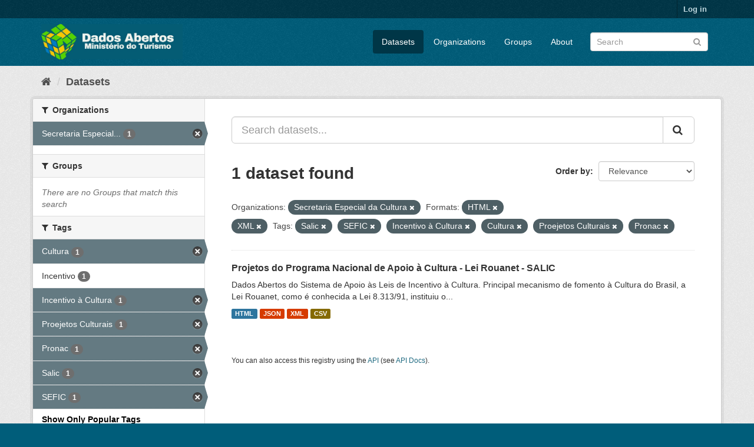

--- FILE ---
content_type: text/html; charset=utf-8
request_url: https://dados.turismo.gov.br/dataset/?organization=secretaria-especial-da-cultura&_tags_limit=0&res_format=HTML&res_format=XML&tags=Salic&tags=SEFIC&tags=Incentivo+%C3%A0+Cultura&tags=Cultura&tags=Proejetos+Culturais&tags=Pronac
body_size: 5716
content:
<!DOCTYPE html>
<!--[if IE 9]> <html lang="en" class="ie9"> <![endif]-->
<!--[if gt IE 8]><!--> <html lang="en"> <!--<![endif]-->
  <head>
    <meta charset="utf-8" />
      <meta name="generator" content="ckan 2.9.2" />
      <meta name="viewport" content="width=device-width, initial-scale=1.0">
    <title>Dataset - Dados Abertos</title>

    
    <link rel="shortcut icon" href="/base/images/ckan.ico" />
    
      
      
      
      
    

    
      
      
    

    
    <link href="/webassets/base/a98d57ea_main.css" rel="stylesheet"/>
    
  </head>

  
  <body data-site-root="https://dados.turismo.gov.br/" data-locale-root="https://dados.turismo.gov.br/" >

    
    <div class="sr-only sr-only-focusable"><a href="#content">Skip to content</a></div>
  

  
     
<div class="account-masthead">
  <div class="container">
     
    <nav class="account not-authed" aria-label="Account">
      <ul class="list-unstyled">
        
        <li><a href="/user/login">Log in</a></li>
         
      </ul>
    </nav>
     
  </div>
</div>

<header class="navbar navbar-static-top masthead">
    
  <div class="container">
    <div class="navbar-right">
      <button data-target="#main-navigation-toggle" data-toggle="collapse" class="navbar-toggle collapsed" type="button" aria-label="expand or collapse" aria-expanded="false">
        <span class="sr-only">Toggle navigation</span>
        <span class="fa fa-bars"></span>
      </button>
    </div>
    <hgroup class="header-image navbar-left">
       
      <a class="logo" href="/"><img src="/uploads/admin/2021-10-19-130513.513282BannerDadosAbertosCkanv2.jpg" alt="Dados Abertos" title="Dados Abertos" /></a>
       
    </hgroup>

    <div class="collapse navbar-collapse" id="main-navigation-toggle">
      
      <nav class="section navigation">
        <ul class="nav nav-pills">
            
		<li class="active"><a href="/dataset/">Datasets</a></li><li><a href="/organization/">Organizations</a></li><li><a href="/group/">Groups</a></li><li><a href="/about">About</a></li>
	    
        </ul>
      </nav>
       
      <form class="section site-search simple-input" action="/dataset/" method="get">
        <div class="field">
          <label for="field-sitewide-search">Search Datasets</label>
          <input id="field-sitewide-search" type="text" class="form-control" name="q" placeholder="Search" aria-label="Search datasets"/>
          <button class="btn-search" type="submit" aria-label="Submit"><i class="fa fa-search"></i></button>
        </div>
      </form>
      
    </div>
  </div>
</header>

  
    <div class="main">
      <div id="content" class="container">
        
          
            <div class="flash-messages">
              
                
              
            </div>
          

          
            <div class="toolbar" role="navigation" aria-label="Breadcrumb">
              
                
                  <ol class="breadcrumb">
                    
<li class="home"><a href="/" aria-label="Home"><i class="fa fa-home"></i><span> Home</span></a></li>
                    
  <li class="active"><a href="/dataset/">Datasets</a></li>

                  </ol>
                
              
            </div>
          

          <div class="row wrapper">
            
            
            

            
              <aside class="secondary col-sm-3">
                
                
  <div class="filters">
    <div>
      
        

    
    
	
	    
	    
		<section class="module module-narrow module-shallow">
		    
			<h2 class="module-heading">
			    <i class="fa fa-filter"></i>
			    
			    Organizations
			</h2>
		    
		    
			
			    
				<nav aria-label="Organizations">
				    <ul class="list-unstyled nav nav-simple nav-facet">
					
					    
					    
					    
					    
					    <li class="nav-item active">
						<a href="/dataset/?_tags_limit=0&amp;res_format=HTML&amp;res_format=XML&amp;tags=Salic&amp;tags=SEFIC&amp;tags=Incentivo+%C3%A0+Cultura&amp;tags=Cultura&amp;tags=Proejetos+Culturais&amp;tags=Pronac" title="Secretaria Especial da Cultura">
						    <span class="item-label">Secretaria Especial...</span>
						    <span class="hidden separator"> - </span>
						    <span class="item-count badge">1</span>
						</a>
					    </li>
					
				    </ul>
				</nav>

				<p class="module-footer">
				    
					
				    
				</p>
			    
			
		    
		</section>
	    
	
    

      
        

    
    
	
	    
	    
		<section class="module module-narrow module-shallow">
		    
			<h2 class="module-heading">
			    <i class="fa fa-filter"></i>
			    
			    Groups
			</h2>
		    
		    
			
			    
				<p class="module-content empty">There are no Groups that match this search</p>
			    
			
		    
		</section>
	    
	
    

      
        

    
    
	
	    
	    
		<section class="module module-narrow module-shallow">
		    
			<h2 class="module-heading">
			    <i class="fa fa-filter"></i>
			    
			    Tags
			</h2>
		    
		    
			
			    
				<nav aria-label="Tags">
				    <ul class="list-unstyled nav nav-simple nav-facet">
					
					    
					    
					    
					    
					    <li class="nav-item active">
						<a href="/dataset/?organization=secretaria-especial-da-cultura&amp;_tags_limit=0&amp;res_format=HTML&amp;res_format=XML&amp;tags=Salic&amp;tags=SEFIC&amp;tags=Incentivo+%C3%A0+Cultura&amp;tags=Proejetos+Culturais&amp;tags=Pronac" title="">
						    <span class="item-label">Cultura</span>
						    <span class="hidden separator"> - </span>
						    <span class="item-count badge">1</span>
						</a>
					    </li>
					
					    
					    
					    
					    
					    <li class="nav-item">
						<a href="/dataset/?organization=secretaria-especial-da-cultura&amp;_tags_limit=0&amp;res_format=HTML&amp;res_format=XML&amp;tags=Salic&amp;tags=SEFIC&amp;tags=Incentivo+%C3%A0+Cultura&amp;tags=Cultura&amp;tags=Proejetos+Culturais&amp;tags=Pronac&amp;tags=Incentivo" title="">
						    <span class="item-label">Incentivo</span>
						    <span class="hidden separator"> - </span>
						    <span class="item-count badge">1</span>
						</a>
					    </li>
					
					    
					    
					    
					    
					    <li class="nav-item active">
						<a href="/dataset/?organization=secretaria-especial-da-cultura&amp;_tags_limit=0&amp;res_format=HTML&amp;res_format=XML&amp;tags=Salic&amp;tags=SEFIC&amp;tags=Cultura&amp;tags=Proejetos+Culturais&amp;tags=Pronac" title="">
						    <span class="item-label">Incentivo à Cultura</span>
						    <span class="hidden separator"> - </span>
						    <span class="item-count badge">1</span>
						</a>
					    </li>
					
					    
					    
					    
					    
					    <li class="nav-item active">
						<a href="/dataset/?organization=secretaria-especial-da-cultura&amp;_tags_limit=0&amp;res_format=HTML&amp;res_format=XML&amp;tags=Salic&amp;tags=SEFIC&amp;tags=Incentivo+%C3%A0+Cultura&amp;tags=Cultura&amp;tags=Pronac" title="">
						    <span class="item-label">Proejetos Culturais</span>
						    <span class="hidden separator"> - </span>
						    <span class="item-count badge">1</span>
						</a>
					    </li>
					
					    
					    
					    
					    
					    <li class="nav-item active">
						<a href="/dataset/?organization=secretaria-especial-da-cultura&amp;_tags_limit=0&amp;res_format=HTML&amp;res_format=XML&amp;tags=Salic&amp;tags=SEFIC&amp;tags=Incentivo+%C3%A0+Cultura&amp;tags=Cultura&amp;tags=Proejetos+Culturais" title="">
						    <span class="item-label">Pronac</span>
						    <span class="hidden separator"> - </span>
						    <span class="item-count badge">1</span>
						</a>
					    </li>
					
					    
					    
					    
					    
					    <li class="nav-item active">
						<a href="/dataset/?organization=secretaria-especial-da-cultura&amp;_tags_limit=0&amp;res_format=HTML&amp;res_format=XML&amp;tags=SEFIC&amp;tags=Incentivo+%C3%A0+Cultura&amp;tags=Cultura&amp;tags=Proejetos+Culturais&amp;tags=Pronac" title="">
						    <span class="item-label">Salic</span>
						    <span class="hidden separator"> - </span>
						    <span class="item-count badge">1</span>
						</a>
					    </li>
					
					    
					    
					    
					    
					    <li class="nav-item active">
						<a href="/dataset/?organization=secretaria-especial-da-cultura&amp;_tags_limit=0&amp;res_format=HTML&amp;res_format=XML&amp;tags=Salic&amp;tags=Incentivo+%C3%A0+Cultura&amp;tags=Cultura&amp;tags=Proejetos+Culturais&amp;tags=Pronac" title="">
						    <span class="item-label">SEFIC</span>
						    <span class="hidden separator"> - </span>
						    <span class="item-count badge">1</span>
						</a>
					    </li>
					
				    </ul>
				</nav>

				<p class="module-footer">
				    
					<a href="/dataset/?organization=secretaria-especial-da-cultura&amp;res_format=HTML&amp;res_format=XML&amp;tags=Salic&amp;tags=SEFIC&amp;tags=Incentivo+%C3%A0+Cultura&amp;tags=Cultura&amp;tags=Proejetos+Culturais&amp;tags=Pronac" class="read-more">Show Only Popular Tags</a>
				    
				</p>
			    
			
		    
		</section>
	    
	
    

      
        

    
    
	
	    
	    
		<section class="module module-narrow module-shallow">
		    
			<h2 class="module-heading">
			    <i class="fa fa-filter"></i>
			    
			    Formats
			</h2>
		    
		    
			
			    
				<nav aria-label="Formats">
				    <ul class="list-unstyled nav nav-simple nav-facet">
					
					    
					    
					    
					    
					    <li class="nav-item">
						<a href="/dataset/?organization=secretaria-especial-da-cultura&amp;_tags_limit=0&amp;res_format=HTML&amp;res_format=XML&amp;tags=Salic&amp;tags=SEFIC&amp;tags=Incentivo+%C3%A0+Cultura&amp;tags=Cultura&amp;tags=Proejetos+Culturais&amp;tags=Pronac&amp;res_format=CSV" title="">
						    <span class="item-label">CSV</span>
						    <span class="hidden separator"> - </span>
						    <span class="item-count badge">1</span>
						</a>
					    </li>
					
					    
					    
					    
					    
					    <li class="nav-item active">
						<a href="/dataset/?organization=secretaria-especial-da-cultura&amp;_tags_limit=0&amp;res_format=XML&amp;tags=Salic&amp;tags=SEFIC&amp;tags=Incentivo+%C3%A0+Cultura&amp;tags=Cultura&amp;tags=Proejetos+Culturais&amp;tags=Pronac" title="">
						    <span class="item-label">HTML</span>
						    <span class="hidden separator"> - </span>
						    <span class="item-count badge">1</span>
						</a>
					    </li>
					
					    
					    
					    
					    
					    <li class="nav-item">
						<a href="/dataset/?organization=secretaria-especial-da-cultura&amp;_tags_limit=0&amp;res_format=HTML&amp;res_format=XML&amp;tags=Salic&amp;tags=SEFIC&amp;tags=Incentivo+%C3%A0+Cultura&amp;tags=Cultura&amp;tags=Proejetos+Culturais&amp;tags=Pronac&amp;res_format=JSON" title="">
						    <span class="item-label">JSON</span>
						    <span class="hidden separator"> - </span>
						    <span class="item-count badge">1</span>
						</a>
					    </li>
					
					    
					    
					    
					    
					    <li class="nav-item active">
						<a href="/dataset/?organization=secretaria-especial-da-cultura&amp;_tags_limit=0&amp;res_format=HTML&amp;tags=Salic&amp;tags=SEFIC&amp;tags=Incentivo+%C3%A0+Cultura&amp;tags=Cultura&amp;tags=Proejetos+Culturais&amp;tags=Pronac" title="">
						    <span class="item-label">XML</span>
						    <span class="hidden separator"> - </span>
						    <span class="item-count badge">1</span>
						</a>
					    </li>
					
				    </ul>
				</nav>

				<p class="module-footer">
				    
					
				    
				</p>
			    
			
		    
		</section>
	    
	
    

      
        

    
    
	
	    
	    
		<section class="module module-narrow module-shallow">
		    
			<h2 class="module-heading">
			    <i class="fa fa-filter"></i>
			    
			    Licenses
			</h2>
		    
		    
			
			    
				<p class="module-content empty">There are no Licenses that match this search</p>
			    
			
		    
		</section>
	    
	
    

      
    </div>
    <a class="close no-text hide-filters"><i class="fa fa-times-circle"></i><span class="text">close</span></a>
  </div>

              </aside>
            

            
              <div class="primary col-sm-9 col-xs-12" role="main">
                
                
  <section class="module">
    <div class="module-content">
      
        
      
      
        
        
        







<form id="dataset-search-form" class="search-form" method="get" data-module="select-switch">

  
    <div class="input-group search-input-group">
      <input aria-label="Search datasets..." id="field-giant-search" type="text" class="form-control input-lg" name="q" value="" autocomplete="off" placeholder="Search datasets...">
      
      <span class="input-group-btn">
        <button class="btn btn-default btn-lg" type="submit" value="search" aria-label="Submit">
          <i class="fa fa-search"></i>
        </button>
      </span>
      
    </div>
  

  
    <span>
  
  

  
  
  
  <input type="hidden" name="organization" value="secretaria-especial-da-cultura" />
  
  
  
  
  
  <input type="hidden" name="res_format" value="HTML" />
  
  
  
  
  
  <input type="hidden" name="res_format" value="XML" />
  
  
  
  
  
  <input type="hidden" name="tags" value="Salic" />
  
  
  
  
  
  <input type="hidden" name="tags" value="SEFIC" />
  
  
  
  
  
  <input type="hidden" name="tags" value="Incentivo à Cultura" />
  
  
  
  
  
  <input type="hidden" name="tags" value="Cultura" />
  
  
  
  
  
  <input type="hidden" name="tags" value="Proejetos Culturais" />
  
  
  
  
  
  <input type="hidden" name="tags" value="Pronac" />
  
  
  
  </span>
  

  
    
      <div class="form-select form-group control-order-by">
        <label for="field-order-by">Order by</label>
        <select id="field-order-by" name="sort" class="form-control">
          
            
              <option value="score desc, metadata_modified desc" selected="selected">Relevance</option>
            
          
            
              <option value="title_string asc">Name Ascending</option>
            
          
            
              <option value="title_string desc">Name Descending</option>
            
          
            
              <option value="metadata_modified desc">Last Modified</option>
            
          
            
          
        </select>
        
        <button class="btn btn-default js-hide" type="submit">Go</button>
        
      </div>
    
  

  
    
      <h1>

  
  
  
  

1 dataset found</h1>
    
  

  
    
      <p class="filter-list">
        
          
          <span class="facet">Organizations:</span>
          
            <span class="filtered pill">Secretaria Especial da Cultura
              <a href="/dataset/?_tags_limit=0&amp;res_format=HTML&amp;res_format=XML&amp;tags=Salic&amp;tags=SEFIC&amp;tags=Incentivo+%C3%A0+Cultura&amp;tags=Cultura&amp;tags=Proejetos+Culturais&amp;tags=Pronac" class="remove" title="Remove"><i class="fa fa-times"></i></a>
            </span>
          
        
          
          <span class="facet">Formats:</span>
          
            <span class="filtered pill">HTML
              <a href="/dataset/?organization=secretaria-especial-da-cultura&amp;_tags_limit=0&amp;res_format=XML&amp;tags=Salic&amp;tags=SEFIC&amp;tags=Incentivo+%C3%A0+Cultura&amp;tags=Cultura&amp;tags=Proejetos+Culturais&amp;tags=Pronac" class="remove" title="Remove"><i class="fa fa-times"></i></a>
            </span>
          
            <span class="filtered pill">XML
              <a href="/dataset/?organization=secretaria-especial-da-cultura&amp;_tags_limit=0&amp;res_format=HTML&amp;tags=Salic&amp;tags=SEFIC&amp;tags=Incentivo+%C3%A0+Cultura&amp;tags=Cultura&amp;tags=Proejetos+Culturais&amp;tags=Pronac" class="remove" title="Remove"><i class="fa fa-times"></i></a>
            </span>
          
        
          
          <span class="facet">Tags:</span>
          
            <span class="filtered pill">Salic
              <a href="/dataset/?organization=secretaria-especial-da-cultura&amp;_tags_limit=0&amp;res_format=HTML&amp;res_format=XML&amp;tags=SEFIC&amp;tags=Incentivo+%C3%A0+Cultura&amp;tags=Cultura&amp;tags=Proejetos+Culturais&amp;tags=Pronac" class="remove" title="Remove"><i class="fa fa-times"></i></a>
            </span>
          
            <span class="filtered pill">SEFIC
              <a href="/dataset/?organization=secretaria-especial-da-cultura&amp;_tags_limit=0&amp;res_format=HTML&amp;res_format=XML&amp;tags=Salic&amp;tags=Incentivo+%C3%A0+Cultura&amp;tags=Cultura&amp;tags=Proejetos+Culturais&amp;tags=Pronac" class="remove" title="Remove"><i class="fa fa-times"></i></a>
            </span>
          
            <span class="filtered pill">Incentivo à Cultura
              <a href="/dataset/?organization=secretaria-especial-da-cultura&amp;_tags_limit=0&amp;res_format=HTML&amp;res_format=XML&amp;tags=Salic&amp;tags=SEFIC&amp;tags=Cultura&amp;tags=Proejetos+Culturais&amp;tags=Pronac" class="remove" title="Remove"><i class="fa fa-times"></i></a>
            </span>
          
            <span class="filtered pill">Cultura
              <a href="/dataset/?organization=secretaria-especial-da-cultura&amp;_tags_limit=0&amp;res_format=HTML&amp;res_format=XML&amp;tags=Salic&amp;tags=SEFIC&amp;tags=Incentivo+%C3%A0+Cultura&amp;tags=Proejetos+Culturais&amp;tags=Pronac" class="remove" title="Remove"><i class="fa fa-times"></i></a>
            </span>
          
            <span class="filtered pill">Proejetos Culturais
              <a href="/dataset/?organization=secretaria-especial-da-cultura&amp;_tags_limit=0&amp;res_format=HTML&amp;res_format=XML&amp;tags=Salic&amp;tags=SEFIC&amp;tags=Incentivo+%C3%A0+Cultura&amp;tags=Cultura&amp;tags=Pronac" class="remove" title="Remove"><i class="fa fa-times"></i></a>
            </span>
          
            <span class="filtered pill">Pronac
              <a href="/dataset/?organization=secretaria-especial-da-cultura&amp;_tags_limit=0&amp;res_format=HTML&amp;res_format=XML&amp;tags=Salic&amp;tags=SEFIC&amp;tags=Incentivo+%C3%A0+Cultura&amp;tags=Cultura&amp;tags=Proejetos+Culturais" class="remove" title="Remove"><i class="fa fa-times"></i></a>
            </span>
          
        
      </p>
      <a class="show-filters btn btn-default">Filter Results</a>
    
  

</form>




      
      
        

  
    <ul class="dataset-list list-unstyled">
    	
	      
	        






  <li class="dataset-item">
    
      <div class="dataset-content">
        
          <h2 class="dataset-heading">
            
              
            
            
		<a href="/dataset/projetos-do-programa-nacional-de-apoio-a-cultura-lei-rouanet-salic">Projetos do Programa Nacional de Apoio à Cultura - Lei Rouanet - SALIC</a>
            
            
              
              
            
          </h2>
        
        
          
        
        
          
            <div>Dados Abertos do Sistema de Apoio às Leis de Incentivo à Cultura.
Principal mecanismo de fomento à Cultura do Brasil, a Lei Rouanet, como é conhecida a Lei 8.313/91, instituiu o...</div>
          
        
      </div>
      
        
          
            <ul class="dataset-resources list-unstyled">
              
                
                <li>
                  <a href="/dataset/projetos-do-programa-nacional-de-apoio-a-cultura-lei-rouanet-salic" class="label label-default" data-format="html">HTML</a>
                </li>
                
                <li>
                  <a href="/dataset/projetos-do-programa-nacional-de-apoio-a-cultura-lei-rouanet-salic" class="label label-default" data-format="json">JSON</a>
                </li>
                
                <li>
                  <a href="/dataset/projetos-do-programa-nacional-de-apoio-a-cultura-lei-rouanet-salic" class="label label-default" data-format="xml">XML</a>
                </li>
                
                <li>
                  <a href="/dataset/projetos-do-programa-nacional-de-apoio-a-cultura-lei-rouanet-salic" class="label label-default" data-format="csv">CSV</a>
                </li>
                
              
            </ul>
          
        
      
    
  </li>

	      
	    
    </ul>
  

      
    </div>

    
      
    
  </section>

  
    <section class="module">
      <div class="module-content">
        
          <small>
            
            
            
          You can also access this registry using the <a href="/api/3">API</a> (see <a href="http://docs.ckan.org/en/2.9/api/">API Docs</a>).
          </small>
        
      </div>
    </section>
  

              </div>
            
          </div>
        
      </div>
    </div>
  
    <footer class="site-footer">
  <div class="container">
    
    <div class="row">
      <div class="col-md-8 footer-links">
        
          <ul class="list-unstyled">
            
              <li><a href="/about">About Dados Abertos</a></li>
            
          </ul>
          <ul class="list-unstyled">
            
              
              <li><a href="http://docs.ckan.org/en/2.9/api/">CKAN API</a></li>
              <li><a href="http://www.ckan.org/">CKAN Association</a></li>
              <li><a href="http://www.opendefinition.org/okd/"><img src="/base/images/od_80x15_blue.png" alt="Open Data"></a></li>
            
          </ul>
        
      </div>
      <div class="col-md-4 attribution">
        
          <p><strong>Powered by</strong> <a class="hide-text ckan-footer-logo" href="http://ckan.org">CKAN</a></p>
        
        
          
<form class="form-inline form-select lang-select" action="/util/redirect" data-module="select-switch" method="POST">
  <label for="field-lang-select">Language</label>
  <select id="field-lang-select" name="url" data-module="autocomplete" data-module-dropdown-class="lang-dropdown" data-module-container-class="lang-container">
    
      <option value="/en/dataset/?organization=secretaria-especial-da-cultura&amp;_tags_limit=0&amp;res_format=HTML&amp;res_format=XML&amp;tags=Salic&amp;tags=SEFIC&amp;tags=Incentivo+%C3%A0+Cultura&amp;tags=Cultura&amp;tags=Proejetos+Culturais&amp;tags=Pronac" selected="selected">
        English
      </option>
    
      <option value="/pt_BR/dataset/?organization=secretaria-especial-da-cultura&amp;_tags_limit=0&amp;res_format=HTML&amp;res_format=XML&amp;tags=Salic&amp;tags=SEFIC&amp;tags=Incentivo+%C3%A0+Cultura&amp;tags=Cultura&amp;tags=Proejetos+Culturais&amp;tags=Pronac" >
        português (Brasil)
      </option>
    
      <option value="/ja/dataset/?organization=secretaria-especial-da-cultura&amp;_tags_limit=0&amp;res_format=HTML&amp;res_format=XML&amp;tags=Salic&amp;tags=SEFIC&amp;tags=Incentivo+%C3%A0+Cultura&amp;tags=Cultura&amp;tags=Proejetos+Culturais&amp;tags=Pronac" >
        日本語
      </option>
    
      <option value="/it/dataset/?organization=secretaria-especial-da-cultura&amp;_tags_limit=0&amp;res_format=HTML&amp;res_format=XML&amp;tags=Salic&amp;tags=SEFIC&amp;tags=Incentivo+%C3%A0+Cultura&amp;tags=Cultura&amp;tags=Proejetos+Culturais&amp;tags=Pronac" >
        italiano
      </option>
    
      <option value="/cs_CZ/dataset/?organization=secretaria-especial-da-cultura&amp;_tags_limit=0&amp;res_format=HTML&amp;res_format=XML&amp;tags=Salic&amp;tags=SEFIC&amp;tags=Incentivo+%C3%A0+Cultura&amp;tags=Cultura&amp;tags=Proejetos+Culturais&amp;tags=Pronac" >
        čeština (Česko)
      </option>
    
      <option value="/ca/dataset/?organization=secretaria-especial-da-cultura&amp;_tags_limit=0&amp;res_format=HTML&amp;res_format=XML&amp;tags=Salic&amp;tags=SEFIC&amp;tags=Incentivo+%C3%A0+Cultura&amp;tags=Cultura&amp;tags=Proejetos+Culturais&amp;tags=Pronac" >
        català
      </option>
    
      <option value="/es/dataset/?organization=secretaria-especial-da-cultura&amp;_tags_limit=0&amp;res_format=HTML&amp;res_format=XML&amp;tags=Salic&amp;tags=SEFIC&amp;tags=Incentivo+%C3%A0+Cultura&amp;tags=Cultura&amp;tags=Proejetos+Culturais&amp;tags=Pronac" >
        español
      </option>
    
      <option value="/fr/dataset/?organization=secretaria-especial-da-cultura&amp;_tags_limit=0&amp;res_format=HTML&amp;res_format=XML&amp;tags=Salic&amp;tags=SEFIC&amp;tags=Incentivo+%C3%A0+Cultura&amp;tags=Cultura&amp;tags=Proejetos+Culturais&amp;tags=Pronac" >
        français
      </option>
    
      <option value="/el/dataset/?organization=secretaria-especial-da-cultura&amp;_tags_limit=0&amp;res_format=HTML&amp;res_format=XML&amp;tags=Salic&amp;tags=SEFIC&amp;tags=Incentivo+%C3%A0+Cultura&amp;tags=Cultura&amp;tags=Proejetos+Culturais&amp;tags=Pronac" >
        Ελληνικά
      </option>
    
      <option value="/sv/dataset/?organization=secretaria-especial-da-cultura&amp;_tags_limit=0&amp;res_format=HTML&amp;res_format=XML&amp;tags=Salic&amp;tags=SEFIC&amp;tags=Incentivo+%C3%A0+Cultura&amp;tags=Cultura&amp;tags=Proejetos+Culturais&amp;tags=Pronac" >
        svenska
      </option>
    
      <option value="/sr/dataset/?organization=secretaria-especial-da-cultura&amp;_tags_limit=0&amp;res_format=HTML&amp;res_format=XML&amp;tags=Salic&amp;tags=SEFIC&amp;tags=Incentivo+%C3%A0+Cultura&amp;tags=Cultura&amp;tags=Proejetos+Culturais&amp;tags=Pronac" >
        српски
      </option>
    
      <option value="/no/dataset/?organization=secretaria-especial-da-cultura&amp;_tags_limit=0&amp;res_format=HTML&amp;res_format=XML&amp;tags=Salic&amp;tags=SEFIC&amp;tags=Incentivo+%C3%A0+Cultura&amp;tags=Cultura&amp;tags=Proejetos+Culturais&amp;tags=Pronac" >
        norsk bokmål (Norge)
      </option>
    
      <option value="/sk/dataset/?organization=secretaria-especial-da-cultura&amp;_tags_limit=0&amp;res_format=HTML&amp;res_format=XML&amp;tags=Salic&amp;tags=SEFIC&amp;tags=Incentivo+%C3%A0+Cultura&amp;tags=Cultura&amp;tags=Proejetos+Culturais&amp;tags=Pronac" >
        slovenčina
      </option>
    
      <option value="/fi/dataset/?organization=secretaria-especial-da-cultura&amp;_tags_limit=0&amp;res_format=HTML&amp;res_format=XML&amp;tags=Salic&amp;tags=SEFIC&amp;tags=Incentivo+%C3%A0+Cultura&amp;tags=Cultura&amp;tags=Proejetos+Culturais&amp;tags=Pronac" >
        suomi
      </option>
    
      <option value="/ru/dataset/?organization=secretaria-especial-da-cultura&amp;_tags_limit=0&amp;res_format=HTML&amp;res_format=XML&amp;tags=Salic&amp;tags=SEFIC&amp;tags=Incentivo+%C3%A0+Cultura&amp;tags=Cultura&amp;tags=Proejetos+Culturais&amp;tags=Pronac" >
        русский
      </option>
    
      <option value="/de/dataset/?organization=secretaria-especial-da-cultura&amp;_tags_limit=0&amp;res_format=HTML&amp;res_format=XML&amp;tags=Salic&amp;tags=SEFIC&amp;tags=Incentivo+%C3%A0+Cultura&amp;tags=Cultura&amp;tags=Proejetos+Culturais&amp;tags=Pronac" >
        Deutsch
      </option>
    
      <option value="/pl/dataset/?organization=secretaria-especial-da-cultura&amp;_tags_limit=0&amp;res_format=HTML&amp;res_format=XML&amp;tags=Salic&amp;tags=SEFIC&amp;tags=Incentivo+%C3%A0+Cultura&amp;tags=Cultura&amp;tags=Proejetos+Culturais&amp;tags=Pronac" >
        polski
      </option>
    
      <option value="/nl/dataset/?organization=secretaria-especial-da-cultura&amp;_tags_limit=0&amp;res_format=HTML&amp;res_format=XML&amp;tags=Salic&amp;tags=SEFIC&amp;tags=Incentivo+%C3%A0+Cultura&amp;tags=Cultura&amp;tags=Proejetos+Culturais&amp;tags=Pronac" >
        Nederlands
      </option>
    
      <option value="/bg/dataset/?organization=secretaria-especial-da-cultura&amp;_tags_limit=0&amp;res_format=HTML&amp;res_format=XML&amp;tags=Salic&amp;tags=SEFIC&amp;tags=Incentivo+%C3%A0+Cultura&amp;tags=Cultura&amp;tags=Proejetos+Culturais&amp;tags=Pronac" >
        български
      </option>
    
      <option value="/ko_KR/dataset/?organization=secretaria-especial-da-cultura&amp;_tags_limit=0&amp;res_format=HTML&amp;res_format=XML&amp;tags=Salic&amp;tags=SEFIC&amp;tags=Incentivo+%C3%A0+Cultura&amp;tags=Cultura&amp;tags=Proejetos+Culturais&amp;tags=Pronac" >
        한국어 (대한민국)
      </option>
    
      <option value="/hu/dataset/?organization=secretaria-especial-da-cultura&amp;_tags_limit=0&amp;res_format=HTML&amp;res_format=XML&amp;tags=Salic&amp;tags=SEFIC&amp;tags=Incentivo+%C3%A0+Cultura&amp;tags=Cultura&amp;tags=Proejetos+Culturais&amp;tags=Pronac" >
        magyar
      </option>
    
      <option value="/sl/dataset/?organization=secretaria-especial-da-cultura&amp;_tags_limit=0&amp;res_format=HTML&amp;res_format=XML&amp;tags=Salic&amp;tags=SEFIC&amp;tags=Incentivo+%C3%A0+Cultura&amp;tags=Cultura&amp;tags=Proejetos+Culturais&amp;tags=Pronac" >
        slovenščina
      </option>
    
      <option value="/lv/dataset/?organization=secretaria-especial-da-cultura&amp;_tags_limit=0&amp;res_format=HTML&amp;res_format=XML&amp;tags=Salic&amp;tags=SEFIC&amp;tags=Incentivo+%C3%A0+Cultura&amp;tags=Cultura&amp;tags=Proejetos+Culturais&amp;tags=Pronac" >
        latviešu
      </option>
    
      <option value="/am/dataset/?organization=secretaria-especial-da-cultura&amp;_tags_limit=0&amp;res_format=HTML&amp;res_format=XML&amp;tags=Salic&amp;tags=SEFIC&amp;tags=Incentivo+%C3%A0+Cultura&amp;tags=Cultura&amp;tags=Proejetos+Culturais&amp;tags=Pronac" >
        አማርኛ
      </option>
    
      <option value="/ar/dataset/?organization=secretaria-especial-da-cultura&amp;_tags_limit=0&amp;res_format=HTML&amp;res_format=XML&amp;tags=Salic&amp;tags=SEFIC&amp;tags=Incentivo+%C3%A0+Cultura&amp;tags=Cultura&amp;tags=Proejetos+Culturais&amp;tags=Pronac" >
        العربية
      </option>
    
      <option value="/da_DK/dataset/?organization=secretaria-especial-da-cultura&amp;_tags_limit=0&amp;res_format=HTML&amp;res_format=XML&amp;tags=Salic&amp;tags=SEFIC&amp;tags=Incentivo+%C3%A0+Cultura&amp;tags=Cultura&amp;tags=Proejetos+Culturais&amp;tags=Pronac" >
        dansk (Danmark)
      </option>
    
      <option value="/en_AU/dataset/?organization=secretaria-especial-da-cultura&amp;_tags_limit=0&amp;res_format=HTML&amp;res_format=XML&amp;tags=Salic&amp;tags=SEFIC&amp;tags=Incentivo+%C3%A0+Cultura&amp;tags=Cultura&amp;tags=Proejetos+Culturais&amp;tags=Pronac" >
        English (Australia)
      </option>
    
      <option value="/es_AR/dataset/?organization=secretaria-especial-da-cultura&amp;_tags_limit=0&amp;res_format=HTML&amp;res_format=XML&amp;tags=Salic&amp;tags=SEFIC&amp;tags=Incentivo+%C3%A0+Cultura&amp;tags=Cultura&amp;tags=Proejetos+Culturais&amp;tags=Pronac" >
        español (Argentina)
      </option>
    
      <option value="/eu/dataset/?organization=secretaria-especial-da-cultura&amp;_tags_limit=0&amp;res_format=HTML&amp;res_format=XML&amp;tags=Salic&amp;tags=SEFIC&amp;tags=Incentivo+%C3%A0+Cultura&amp;tags=Cultura&amp;tags=Proejetos+Culturais&amp;tags=Pronac" >
        euskara
      </option>
    
      <option value="/fa_IR/dataset/?organization=secretaria-especial-da-cultura&amp;_tags_limit=0&amp;res_format=HTML&amp;res_format=XML&amp;tags=Salic&amp;tags=SEFIC&amp;tags=Incentivo+%C3%A0+Cultura&amp;tags=Cultura&amp;tags=Proejetos+Culturais&amp;tags=Pronac" >
        فارسی (ایران)
      </option>
    
      <option value="/gl/dataset/?organization=secretaria-especial-da-cultura&amp;_tags_limit=0&amp;res_format=HTML&amp;res_format=XML&amp;tags=Salic&amp;tags=SEFIC&amp;tags=Incentivo+%C3%A0+Cultura&amp;tags=Cultura&amp;tags=Proejetos+Culturais&amp;tags=Pronac" >
        galego
      </option>
    
      <option value="/he/dataset/?organization=secretaria-especial-da-cultura&amp;_tags_limit=0&amp;res_format=HTML&amp;res_format=XML&amp;tags=Salic&amp;tags=SEFIC&amp;tags=Incentivo+%C3%A0+Cultura&amp;tags=Cultura&amp;tags=Proejetos+Culturais&amp;tags=Pronac" >
        עברית
      </option>
    
      <option value="/hr/dataset/?organization=secretaria-especial-da-cultura&amp;_tags_limit=0&amp;res_format=HTML&amp;res_format=XML&amp;tags=Salic&amp;tags=SEFIC&amp;tags=Incentivo+%C3%A0+Cultura&amp;tags=Cultura&amp;tags=Proejetos+Culturais&amp;tags=Pronac" >
        hrvatski
      </option>
    
      <option value="/id/dataset/?organization=secretaria-especial-da-cultura&amp;_tags_limit=0&amp;res_format=HTML&amp;res_format=XML&amp;tags=Salic&amp;tags=SEFIC&amp;tags=Incentivo+%C3%A0+Cultura&amp;tags=Cultura&amp;tags=Proejetos+Culturais&amp;tags=Pronac" >
        Indonesia
      </option>
    
      <option value="/is/dataset/?organization=secretaria-especial-da-cultura&amp;_tags_limit=0&amp;res_format=HTML&amp;res_format=XML&amp;tags=Salic&amp;tags=SEFIC&amp;tags=Incentivo+%C3%A0+Cultura&amp;tags=Cultura&amp;tags=Proejetos+Culturais&amp;tags=Pronac" >
        íslenska
      </option>
    
      <option value="/km/dataset/?organization=secretaria-especial-da-cultura&amp;_tags_limit=0&amp;res_format=HTML&amp;res_format=XML&amp;tags=Salic&amp;tags=SEFIC&amp;tags=Incentivo+%C3%A0+Cultura&amp;tags=Cultura&amp;tags=Proejetos+Culturais&amp;tags=Pronac" >
        ខ្មែរ
      </option>
    
      <option value="/lt/dataset/?organization=secretaria-especial-da-cultura&amp;_tags_limit=0&amp;res_format=HTML&amp;res_format=XML&amp;tags=Salic&amp;tags=SEFIC&amp;tags=Incentivo+%C3%A0+Cultura&amp;tags=Cultura&amp;tags=Proejetos+Culturais&amp;tags=Pronac" >
        lietuvių
      </option>
    
      <option value="/mk/dataset/?organization=secretaria-especial-da-cultura&amp;_tags_limit=0&amp;res_format=HTML&amp;res_format=XML&amp;tags=Salic&amp;tags=SEFIC&amp;tags=Incentivo+%C3%A0+Cultura&amp;tags=Cultura&amp;tags=Proejetos+Culturais&amp;tags=Pronac" >
        македонски
      </option>
    
      <option value="/mn_MN/dataset/?organization=secretaria-especial-da-cultura&amp;_tags_limit=0&amp;res_format=HTML&amp;res_format=XML&amp;tags=Salic&amp;tags=SEFIC&amp;tags=Incentivo+%C3%A0+Cultura&amp;tags=Cultura&amp;tags=Proejetos+Culturais&amp;tags=Pronac" >
        монгол (Монгол)
      </option>
    
      <option value="/ne/dataset/?organization=secretaria-especial-da-cultura&amp;_tags_limit=0&amp;res_format=HTML&amp;res_format=XML&amp;tags=Salic&amp;tags=SEFIC&amp;tags=Incentivo+%C3%A0+Cultura&amp;tags=Cultura&amp;tags=Proejetos+Culturais&amp;tags=Pronac" >
        नेपाली
      </option>
    
      <option value="/pt_PT/dataset/?organization=secretaria-especial-da-cultura&amp;_tags_limit=0&amp;res_format=HTML&amp;res_format=XML&amp;tags=Salic&amp;tags=SEFIC&amp;tags=Incentivo+%C3%A0+Cultura&amp;tags=Cultura&amp;tags=Proejetos+Culturais&amp;tags=Pronac" >
        português (Portugal)
      </option>
    
      <option value="/ro/dataset/?organization=secretaria-especial-da-cultura&amp;_tags_limit=0&amp;res_format=HTML&amp;res_format=XML&amp;tags=Salic&amp;tags=SEFIC&amp;tags=Incentivo+%C3%A0+Cultura&amp;tags=Cultura&amp;tags=Proejetos+Culturais&amp;tags=Pronac" >
        română
      </option>
    
      <option value="/sq/dataset/?organization=secretaria-especial-da-cultura&amp;_tags_limit=0&amp;res_format=HTML&amp;res_format=XML&amp;tags=Salic&amp;tags=SEFIC&amp;tags=Incentivo+%C3%A0+Cultura&amp;tags=Cultura&amp;tags=Proejetos+Culturais&amp;tags=Pronac" >
        shqip
      </option>
    
      <option value="/sr_Latn/dataset/?organization=secretaria-especial-da-cultura&amp;_tags_limit=0&amp;res_format=HTML&amp;res_format=XML&amp;tags=Salic&amp;tags=SEFIC&amp;tags=Incentivo+%C3%A0+Cultura&amp;tags=Cultura&amp;tags=Proejetos+Culturais&amp;tags=Pronac" >
        srpski (latinica)
      </option>
    
      <option value="/th/dataset/?organization=secretaria-especial-da-cultura&amp;_tags_limit=0&amp;res_format=HTML&amp;res_format=XML&amp;tags=Salic&amp;tags=SEFIC&amp;tags=Incentivo+%C3%A0+Cultura&amp;tags=Cultura&amp;tags=Proejetos+Culturais&amp;tags=Pronac" >
        ไทย
      </option>
    
      <option value="/tl/dataset/?organization=secretaria-especial-da-cultura&amp;_tags_limit=0&amp;res_format=HTML&amp;res_format=XML&amp;tags=Salic&amp;tags=SEFIC&amp;tags=Incentivo+%C3%A0+Cultura&amp;tags=Cultura&amp;tags=Proejetos+Culturais&amp;tags=Pronac" >
        Filipino (Pilipinas)
      </option>
    
      <option value="/tr/dataset/?organization=secretaria-especial-da-cultura&amp;_tags_limit=0&amp;res_format=HTML&amp;res_format=XML&amp;tags=Salic&amp;tags=SEFIC&amp;tags=Incentivo+%C3%A0+Cultura&amp;tags=Cultura&amp;tags=Proejetos+Culturais&amp;tags=Pronac" >
        Türkçe
      </option>
    
      <option value="/uk/dataset/?organization=secretaria-especial-da-cultura&amp;_tags_limit=0&amp;res_format=HTML&amp;res_format=XML&amp;tags=Salic&amp;tags=SEFIC&amp;tags=Incentivo+%C3%A0+Cultura&amp;tags=Cultura&amp;tags=Proejetos+Culturais&amp;tags=Pronac" >
        українська
      </option>
    
      <option value="/uk_UA/dataset/?organization=secretaria-especial-da-cultura&amp;_tags_limit=0&amp;res_format=HTML&amp;res_format=XML&amp;tags=Salic&amp;tags=SEFIC&amp;tags=Incentivo+%C3%A0+Cultura&amp;tags=Cultura&amp;tags=Proejetos+Culturais&amp;tags=Pronac" >
        українська (Україна)
      </option>
    
      <option value="/vi/dataset/?organization=secretaria-especial-da-cultura&amp;_tags_limit=0&amp;res_format=HTML&amp;res_format=XML&amp;tags=Salic&amp;tags=SEFIC&amp;tags=Incentivo+%C3%A0+Cultura&amp;tags=Cultura&amp;tags=Proejetos+Culturais&amp;tags=Pronac" >
        Tiếng Việt
      </option>
    
      <option value="/zh_CN/dataset/?organization=secretaria-especial-da-cultura&amp;_tags_limit=0&amp;res_format=HTML&amp;res_format=XML&amp;tags=Salic&amp;tags=SEFIC&amp;tags=Incentivo+%C3%A0+Cultura&amp;tags=Cultura&amp;tags=Proejetos+Culturais&amp;tags=Pronac" >
        中文 (简体, 中国)
      </option>
    
      <option value="/zh_TW/dataset/?organization=secretaria-especial-da-cultura&amp;_tags_limit=0&amp;res_format=HTML&amp;res_format=XML&amp;tags=Salic&amp;tags=SEFIC&amp;tags=Incentivo+%C3%A0+Cultura&amp;tags=Cultura&amp;tags=Proejetos+Culturais&amp;tags=Pronac" >
        中文 (繁體, 台灣)
      </option>
    
  </select>
  <button class="btn btn-default js-hide" type="submit">Go</button>
</form>
        
      </div>
    </div>
    
  </div>

  
    
  
</footer>
  
  
  
  
  
    

      

    
    
    <link href="/webassets/vendor/f3b8236b_select2.css" rel="stylesheet"/>
<link href="/webassets/vendor/0b01aef1_font-awesome.css" rel="stylesheet"/>
    <script src="/webassets/vendor/d8ae4bed_jquery.js" type="text/javascript"></script>
<script src="/webassets/vendor/ab26884f_vendor.js" type="text/javascript"></script>
<script src="/webassets/vendor/580fa18d_bootstrap.js" type="text/javascript"></script>
<script src="/webassets/base/5f5a82bb_main.js" type="text/javascript"></script>
<script src="/webassets/base/acf3e552_ckan.js" type="text/javascript"></script>
  </body>
</html>